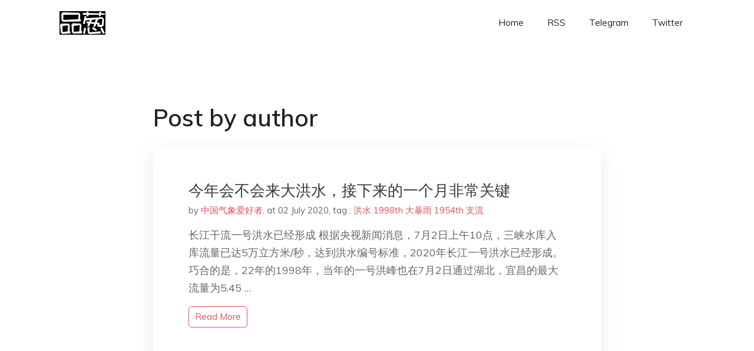

--- FILE ---
content_type: text/html; charset=utf-8
request_url: https://project-gutenberg.github.io/Pincong/author/%E4%B8%AD%E5%9B%BD%E6%B0%94%E8%B1%A1%E7%88%B1%E5%A5%BD%E8%80%85/
body_size: 1941
content:
<!doctype html><html lang=zh-cn><head><meta charset=utf-8><title>中国气象爱好者</title><meta name=viewport content="width=device-width,initial-scale=1,maximum-scale=1"><meta name=description content=" 結局會怎樣我們不知道，但就肩並肩，說出你真實所見、所思、所想，對得起自己，一起見證歷史吧。"><meta name=generator content="Hugo 0.100.2"><link rel=stylesheet href=../../plugins/bootstrap/bootstrap.min.css><link rel=stylesheet href=../../plugins/themify-icons/themify-icons.css><link rel=stylesheet href=https://project-gutenberg.github.io/Pincong/scss/style.min.css media=screen><link rel="shortcut icon" href=https://project-gutenberg.github.io/Pincong/images/favicon.png type=image/x-icon><link rel=icon href=https://project-gutenberg.github.io/Pincong/images/favicon.png type=image/x-icon><meta name=twitter:card content="summary_large_image"><meta name=og:title content=" 中国气象爱好者 "><meta name=og:description content=" 結局會怎樣我們不知道，但就肩並肩，說出你真實所見、所思、所想，對得起自己，一起見證歷史吧。"><meta name=og:image content="https://project-gutenberg.github.io/Pincong//images/card/170.jpg"><script data-ad-client=ca-pub-6074407261372769 async src=https://pagead2.googlesyndication.com/pagead/js/adsbygoogle.js></script>
<script async src="https://www.googletagmanager.com/gtag/js?id=G-06HJ1E5XNH"></script>
<script>window.dataLayer=window.dataLayer||[];function gtag(){dataLayer.push(arguments)}gtag('js',new Date),gtag('config','G-06HJ1E5XNH')</script></head><body><header class="fixed-top navigation"><div class=container><nav class="navbar navbar-expand-lg navbar-light bg-transparent"><a class=navbar-brand href=https://project-gutenberg.github.io/Pincong/><img class=img-fluid src=https://project-gutenberg.github.io/Pincong//images/logo.png alt=品葱*精选></a>
<button class="navbar-toggler border-0" type=button data-toggle=collapse data-target=#navigation>
<i class="ti-menu h3"></i></button><div class="collapse navbar-collapse text-center" id=navigation><ul class="navbar-nav ml-auto"><li class=nav-item><a class=nav-link href=https://project-gutenberg.github.io/Pincong/>Home</a></li><li class=nav-item><a class=nav-link href=https://project-gutenberg.github.io/Pincong/post/index.xml>RSS</a></li><li class=nav-item><a class=nav-link href=https://bit.ly/2HrxEi0>Telegram</a></li><li class=nav-item><a class=nav-link href=https://twitter.com/speechfree3>Twitter</a></li></ul></div></nav></div></header><div class="py-5 d-none d-lg-block"></div><section class=section><div class=container><div class=row><div class="col-lg-8 mx-auto px-0"><h2 class=mb-4>Post by author</h2><div class="bg-white shadow block"><article class=mb-5><h2 class=h4><a class=text-dark href=https://project-gutenberg.github.io/Pincong/post/b723d5cfed1f8b4ba22efc9e0d2c7d12/>今年会不会来大洪水，接下来的一个月非常关键</a></h2><div class=mb-3><span>by <a href=https://project-gutenberg.github.io/Pincong/author/%e4%b8%ad%e5%9b%bd%e6%b0%94%e8%b1%a1%e7%88%b1%e5%a5%bd%e8%80%85>中国气象爱好者</a></span>,
<span>at 02 July 2020</span>, tag :
<a href=https://project-gutenberg.github.io/Pincong/tags/%e6%b4%aa%e6%b0%b4>洪水</a>
<a href=https://project-gutenberg.github.io/Pincong/tags/1998>1998th</a>
<a href=https://project-gutenberg.github.io/Pincong/tags/%e5%a4%a7%e6%9a%b4%e9%9b%a8>大暴雨</a>
<a href=https://project-gutenberg.github.io/Pincong/tags/1954>1954th</a>
<a href=https://project-gutenberg.github.io/Pincong/tags/%e6%94%af%e6%b5%81>支流</a></div><p>长江干流一号洪水已经形成 根据央视新闻消息，7月2日上午10点，三峡水库入库流量已达5万立方米/秒，达到洪水编号标准，2020年长江一号洪水已经形成。巧合的是，22年的1998年，当年的一号洪峰也在7月2日通过湖北，宜昌的最大流量为5.45 …</p><a href=https://project-gutenberg.github.io/Pincong/post/b723d5cfed1f8b4ba22efc9e0d2c7d12/ class="btn btn-sm btn-outline-primary">read more</a></article></div></div></div></div></section><footer class="py-4 bg-light border-top"><div class=container><div class="row justify-content-between align-items-center"><div class="col-lg-4 text-center text-lg-left mb-4 mb-lg-0"><a href=https://project-gutenberg.github.io/Pincong/><img src=https://project-gutenberg.github.io/Pincong//images/logo.png class=img-fluid alt=品葱*精选></a></div><div class="col-lg-4 text-center mb-4 mb-lg-0"><ul class="list-inline mb-0"></ul></div><div class="col-lg-4 text-lg-right text-center mb-4 mb-lg-0"><ul class="list-inline social-icon mb-0"><li class=list-inline-item><a href=https://pincong.rocks/><i class=ti-home></i></a></li><li class=list-inline-item><a href=https://github.com/Project-Gutenberg/Pincong><i class=ti-github></i></a></li></ul></div><div class="col-12 text-center mt-4"><span></span></div></div></div></footer><script src=../../plugins/jQuery/jquery.min.js></script>
<script src=../../plugins/bootstrap/bootstrap.min.js></script>
<script src=../../plugins/search/fuse.min.js></script>
<script src=../../plugins/search/mark.js></script>
<script src=../../plugins/search/search.js></script>
<script src=https://project-gutenberg.github.io/Pincong/js/script.min.js></script>
<script>(function(e,o,i,a,t,n,s){e.GoogleAnalyticsObject=t,e[t]=e[t]||function(){(e[t].q=e[t].q||[]).push(arguments)},e[t].l=1*new Date,n=o.createElement(i),s=o.getElementsByTagName(i)[0],n.async=1,n.src=a,s.parentNode.insertBefore(n,s)})(window,document,'script','//www.google-analytics.com/analytics.js','ga'),ga('create','UA-151212685-6','auto'),ga('send','pageview')</script></body></html>

--- FILE ---
content_type: text/html; charset=utf-8
request_url: https://www.google.com/recaptcha/api2/aframe
body_size: 267
content:
<!DOCTYPE HTML><html><head><meta http-equiv="content-type" content="text/html; charset=UTF-8"></head><body><script nonce="Nh2s6Fq-tqDvB6C716-T9w">/** Anti-fraud and anti-abuse applications only. See google.com/recaptcha */ try{var clients={'sodar':'https://pagead2.googlesyndication.com/pagead/sodar?'};window.addEventListener("message",function(a){try{if(a.source===window.parent){var b=JSON.parse(a.data);var c=clients[b['id']];if(c){var d=document.createElement('img');d.src=c+b['params']+'&rc='+(localStorage.getItem("rc::a")?sessionStorage.getItem("rc::b"):"");window.document.body.appendChild(d);sessionStorage.setItem("rc::e",parseInt(sessionStorage.getItem("rc::e")||0)+1);localStorage.setItem("rc::h",'1769106453421');}}}catch(b){}});window.parent.postMessage("_grecaptcha_ready", "*");}catch(b){}</script></body></html>